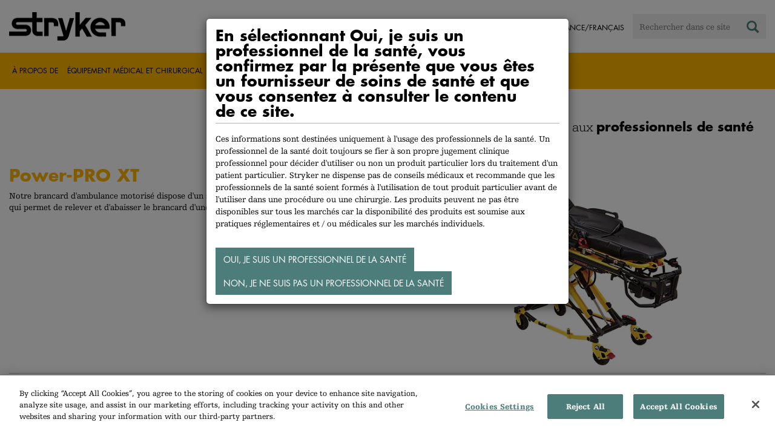

--- FILE ---
content_type: text/html;charset=utf-8
request_url: https://www.stryker.com/fr/fr/emergency-care/products/power-pro-xt/index-eu-eemea.html
body_size: 8650
content:

<!doctype html>

<html lang="fr-fr">
<head>
  <!-- Google Tag Manager (noscript) -->
  <noscript><iframe class="optanon-category-C0004" data-src="https://www.googletagmanager.com/ns.html?id=GTM-5K8WWJT" height="0" width="0" style="display:none;visibility:hidden"></iframe></noscript>
  <!-- End Google Tag Manager (noscript) -->
  
<meta charset="utf-8"/>







<script defer="defer" type="text/javascript" src="https://rum.hlx.page/.rum/@adobe/helix-rum-js@%5E2/dist/rum-standalone.js" data-routing="env=prod,tier=publish,ams=Stryker Corporation"></script>
<link rel="alternate" hreflang="en-AT" href="https://www.stryker.com/at/en/emergency-care/products/power-pro-xt/index-eu-eemea.html"/>

<link rel="alternate" hreflang="de-AT" href="https://www.stryker.com/at/de/emergency-care/products/power-pro-xt/index-eu-eemea.html"/>

<link rel="alternate" hreflang="en-BH" href="https://www.stryker.com/bh/en/emergency-care/products/power-pro-xt/index-eu-eemea.html"/>

<link rel="alternate" hreflang="en-CY" href="https://www.stryker.com/cy/en/emergency-care/products/power-pro-xt/index-eu-eemea.html"/>

<link rel="alternate" hreflang="da-DK" href="https://www.stryker.com/dk/da/emergency-care/products/power-pro-xt/index-eu-eemea.html"/>

<link rel="alternate" hreflang="en-DK" href="https://www.stryker.com/dk/en/emergency-care/products/power-pro-xt/index-eu-eemea.html"/>

<link rel="alternate" hreflang="en-EG" href="https://www.stryker.com/eg/en/emergency-care/products/power-pro-xt/index-eu-eemea.html"/>

<link rel="alternate" hreflang="en-FI" href="https://www.stryker.com/fi/en/emergency-care/products/power-pro-xt/index-eu-eemea.html"/>

<link rel="alternate" hreflang="fr-FR" href="https://www.stryker.com/fr/fr/emergency-care/products/power-pro-xt/index-eu-eemea.html"/>

<link rel="alternate" hreflang="en-IR" href="https://www.stryker.com/ir/en/emergency-care/products/power-pro-xt/index-eu-eemea.html"/>

<link rel="alternate" hreflang="en-IL" href="https://www.stryker.com/il/en/emergency-care/products/power-pro-xt/index-eu-eemea.html"/>

<link rel="alternate" hreflang="en-DE" href="https://www.stryker.com/de/en/emergency-care/products/power-pro-xt/index-eu-eemea.html"/>

<link rel="alternate" hreflang="de-DE" href="https://www.stryker.com/de/de/emergency-care/products/power-pro-xt/index-eu-eemea.html"/>

<link rel="alternate" hreflang="en-GB" href="https://www.stryker.com/gb/en/emergency-care/products/power-pro-xt/index-eu-eemea.html"/>

<link rel="alternate" hreflang="en-GR" href="https://www.stryker.com/gr/en/emergency-care/products/power-pro-xt/index-eu-eemea.html"/>

<link rel="alternate" hreflang="en-IE" href="https://www.stryker.com/ie/en/emergency-care/products/power-pro-xt/index-eu-eemea.html"/>

<link rel="alternate" hreflang="it-IT" href="https://www.stryker.com/it/it/emergency-care/products/power-pro-xt/index-eu-eemea.html"/>

<link rel="alternate" hreflang="en-IT" href="https://www.stryker.com/it/en/emergency-care/products/power-pro-xt/index-eu-eemea.html"/>

<link rel="alternate" hreflang="en-JO" href="https://www.stryker.com/jo/en/emergency-care/products/power-pro-xt/index-eu-eemea.html"/>

<link rel="alternate" hreflang="en-KW" href="https://www.stryker.com/kw/en/emergency-care/products/power-pro-xt/index-eu-eemea.html"/>

<link rel="alternate" hreflang="en-MT" href="https://www.stryker.com/mt/en/emergency-care/products/power-pro-xt/index-eu-eemea.html"/>

<link rel="alternate" hreflang="en-MA" href="https://www.stryker.com/ma/en/emergency-care/products/power-pro-xt/index-eu-eemea.html"/>

<link rel="alternate" hreflang="en-NL" href="https://www.stryker.com/nl/en/emergency-care/products/power-pro-xt/index-eu-eemea.html"/>

<link rel="alternate" hreflang="nl-NL" href="https://www.stryker.com/nl/nl/emergency-care/products/power-pro-xt/index-eu-eemea.html"/>

<link rel="alternate" hreflang="en-NO" href="https://www.stryker.com/no/en/emergency-care/products/power-pro-xt/index-eu-eemea.html"/>

<link rel="alternate" hreflang="en-OM" href="https://www.stryker.com/om/en/emergency-care/products/power-pro-xt/index-eu-eemea.html"/>

<link rel="alternate" hreflang="en-PL" href="https://www.stryker.com/pl/en/emergency-care/products/power-pro-xt/index-eu-eemea.html"/>

<link rel="alternate" hreflang="pl-PL" href="https://www.stryker.com/pl/pl/emergency-care/products/power-pro-xt/index-eu-eemea.html"/>

<link rel="alternate" hreflang="en-PT" href="https://www.stryker.com/pt/en/emergency-care/products/power-pro-xt/index-eu-eemea.html"/>

<link rel="alternate" hreflang="pt-PT" href="https://www.stryker.com/pt/pt/emergency-care/products/power-pro-xt/index-eu-eemea.html"/>

<link rel="alternate" hreflang="en-QA" href="https://www.stryker.com/qa/en/emergency-care/products/power-pro-xt/index-eu-eemea.html"/>

<link rel="alternate" hreflang="en-RO" href="https://www.stryker.com/ro/en/emergency-care/products/power-pro-xt/index-eu-eemea.html"/>

<link rel="alternate" hreflang="ro-RO" href="https://www.stryker.com/ro/ro/emergency-care/products/power-pro-xt/index-eu-eemea.html"/>

<link rel="alternate" hreflang="en-SA" href="https://www.stryker.com/sa/en/emergency-care/products/power-pro-xt/index-eu-eemea.html"/>

<link rel="alternate" hreflang="en-ZA" href="https://www.stryker.com/za/en/emergency-care/products/power-pro-xt/index-eu-eemea.html"/>

<link rel="alternate" hreflang="en-ES" href="https://www.stryker.com/es/en/emergency-care/products/power-pro-xt/index-eu-eemea.html"/>

<link rel="alternate" hreflang="es-ES" href="https://www.stryker.com/es/es/emergency-care/products/power-pro-xt/index-eu-eemea.html"/>

<link rel="alternate" hreflang="en-SE" href="https://www.stryker.com/se/en/emergency-care/products/power-pro-xt/index-eu-eemea.html"/>

<link rel="alternate" hreflang="en-CH" href="https://www.stryker.com/ch/en/emergency-care/products/power-pro-xt/index-eu-eemea.html"/>

<link rel="alternate" hreflang="fr-CH" href="https://www.stryker.com/ch/fr/emergency-care/products/power-pro-xt/index-eu-eemea.html"/>

<link rel="alternate" hreflang="de-CH" href="https://www.stryker.com/ch/de/emergency-care/products/power-pro-xt/index-eu-eemea.html"/>

<link rel="alternate" hreflang="it-CH" href="https://www.stryker.com/ch/it/emergency-care/products/power-pro-xt/index-eu-eemea.html"/>

<link rel="alternate" hreflang="en-TN" href="https://www.stryker.com/tn/en/emergency-care/products/power-pro-xt/index-eu-eemea.html"/>

<link rel="alternate" hreflang="en-TR" href="https://www.stryker.com/tr/en/emergency-care/products/power-pro-xt/index-eu-eemea.html"/>

<link rel="alternate" hreflang="tr-TR" href="https://www.stryker.com/tr/tr/emergency-care/products/power-pro-xt/index-eu-eemea.html"/>

<link rel="alternate" hreflang="en-AE" href="https://www.stryker.com/ae/en/emergency-care/products/power-pro-xt/index-eu-eemea.html"/>

<link rel="alternate" hreflang="x-default" href="https://www.stryker.com/index.html"/>
<title>Power-PRO XT | Stryker</title>
<meta name="viewport" content="width=device-width, initial-scale=1.0"/>
<meta name="keywords" content="Product, Emergency medical equipment, Hybrid system, Emergency care, Cots, Medical and surgical equipment, performance pro xt, Powered system, EMS, power pro xt, HCP_CONTENT"/>
<meta name="description" content="Notre brancard d&#39;ambulance motorisé dispose d&#39;un système hydraulique alimenté par batterie qui permet de relever et d&#39;abaisser le brancard d&#39;une simple pression sur un bouton."/>
<link rel="apple-touch-icon" sizes="180x180" href="/content/dam/stryker/global/icons/apple-touch-icon.png"/>
<link rel="icon" type="image/png" sizes="32x32" href="/content/dam/stryker/global/icons/favicon-32x32.png"/>
<link rel="icon" type="image/png" sizes="16x16" href="/content/dam/stryker/global/icons/favicon-16x16.png"/>
<link rel="manifest" href="/content/dam/stryker/global/icons/site.webmanifest" crossorigin="use-credentials"/>
<link rel="mask-icon" href="/content/dam/stryker/global/icons/safari-pinned-tab.svg" color="#ffb500"/>
<link rel="shortcut icon" href="/content/dam/stryker/global/icons/favicon.ico"/>
<meta name="msapplication-TileColor" content="#ffb500"/>
<meta name="msapplication-config" content="/content/dam/stryker/global/icons/browserconfig.xml"/>
<meta name="theme-color" content="#ffb500"/>

<meta property="og:title" content="Power-PRO XT"/>


<meta property="og:description" content="Notre brancard d&#39;ambulance motorisé dispose d&#39;un système hydraulique alimenté par batterie qui permet de relever et d&#39;abaisser le brancard d&#39;une simple pression sur un bouton."/>


<meta property="og:image" content="https://www.stryker.com/content/dam/stryker/ems/products/power-proxt/images/Thumbnail_Power_PRO.jpg"/>   


<link rel="canonical" href="https://www.stryker.com/fr/fr/emergency-care/products/power-pro-xt/index-eu-eemea.html"/>	  



<!-- Turn off Safari IOS telephone number detection. -->
<meta name="format-detection" content="telephone=no"/>
<meta http-equiv="X-UA-Compatible" content="IE=edge,chrome=1"/>










    
<link rel="stylesheet" href="/etc/designs/stryker/clientlibs-1765488549453/base.min.css" type="text/css">




    
<link rel="stylesheet" href="/etc/designs/stryker/clientlibs-1765488549453/components.min.css" type="text/css">




<!--  GSA tags -->
<meta name="syk-gsa-title" content="Power-PRO XT"/>
<meta name="syk-gsa-description" content="Notre brancard d&#39;ambulance motorisé dispose d&#39;un système hydraulique alimenté par batterie qui permet de relever et d&#39;abaisser le brancard d&#39;une simple pression sur un bouton."/>

<meta name="syk-gsa-thumbnail" content="/content/dam/stryker/ems/products/power-proxt/images/Thumbnail_Power_PRO.jpg"/>

<!--  end GSA tags -->
  

  <script type="text/javascript">
    var digitalData = digitalData || {};
  </script>
</head>
<body class="page product-detail " data-content-type="product" data-business-unit="ems" data-business-unit-list="[&#34;ems&#34;]" data-page-title="Power-PRO XT" data-template="product-detail" data-node-name="index-eu-eemea" data-country-language="fr:fr" data-hierarchy="emergency-care:products:power-pro-xt:index-eu-eemea" data-portfolio="medical-and-surgical-equipment" data-capability="emergency-medical-equipment" data-capability-list="[&#34;emergency-medical-equipment&#34;]" data-specialty="hybrid-system" data-specialty-list="[&#34;hybrid-system&#34;,&#34;powered-system&#34;]" data-product="ems/performance-pro-xt" data-product-list="[&#34;ems/performance-pro-xt&#34;,&#34;ems/power-pro-xt&#34;]" data-mode data-mastercopylist="[&#34;us&#34;,&#34;control_copy&#34;,&#34;edit_intl&#34;,&#34;edit_apac&#34;,&#34;edit_au&#34;,&#34;edit_china&#34;,&#34;edit_eemea&#34;,&#34;edit_eu&#34;,&#34;edit_france&#34;,&#34;edit_japan&#34;,&#34;edit_korea&#34;,&#34;edit_la&#34;,&#34;master_apac&#34;,&#34;master_australia&#34;,&#34;master_china&#34;,&#34;master_eemea&#34;,&#34;master_eu&#34;,&#34;master_france&#34;,&#34;master_hongkong&#34;,&#34;master_taiwan&#34;]">

<div class="wrapper bootstrap">
  <!--Cookie Alert -->
  
  


  <!--Header-->
  <!-- START: header -->
<header id="header" class="g-header" data-widget="g-header">
	<input id="indexUrl" name="indexUrl" value="/content/stryker/fr/fr/index.html" type="hidden"/>
	<a class="close-navbar-toggler collapsed" data-toggle="collapse" data-target="g-megamenu" aria-controls="g-megamenu" aria-expanded="false" aria-label="Toggle navigation"></a> 
	<script type="text/javascript" src="https://www.gstatic.com/charts/loader.js"></script>
	<div class="global-header">
		<div class="container">
			<input type="hidden" id="hdnRunMode" value="non-author"/>
			<div class="logo">
				<a href="/fr/fr/index.html"> <img class="img-responsive" src="/etc/designs/stryker/images/header/logo.png" alt="Stryker"/></a>
			</div>
			<div class="menu-btn">
				<button type="button" class="menu-toggle" data-target=".g-megamenu">
					<span class="icon-bar"></span> <span class="icon-bar"></span>
                    <span class="icon-bar"></span>
				</button>
			</div>
			<div class="search-bar">
				<form id="header-search" action="/fr/fr/search.html" method="GET">
					<input type="text" class="search-control" name="q" id="q" placeholder="Rechercher dans ce site"/>
                     <a href="#" onclick="document.getElementById('header-search').submit();">
      					<i class="icon-search"></i>
   					</a>
				</form>
			</div>
			<div class="language-country-select pull-right" style="display: none">
				<a id="lang-selector" style="cursor: pointer">
				 <img class="img-responsive" src="/content/dam/stryker/global/globe_icon.png" style="float: left;margin-right: 5px;"/> 
                	<span class="text site-language" id="language-country-select"></span>
				</a>
			</div>
			<div class="search-btn">
				<button type="button" class="search-toggle icon-search" data-target=".search-bar"></button>
			</div>

			<nav class="utility-links">
				<ul class="m-secondary-navigation list-unstyled">
					<!-- <div data-sly-test="" data-sly-list.list="" data-sly-unwrap> -->
					
						<li>
							
								<a href="http://careers.stryker.com/" target="_blank">
                                   	<span class="text">Carrières</span>
								</a>
							
							
						</li>
					
						<li>
							
							
								<a href="/fr/fr/about/contact.html" target="_self">
                                   	<span class="text">Contact</span>
								</a>
							
						</li>
					
				</ul>
			</nav>
		</div>
	</div>
	<!--<sly data-sly-include="loginstatuswidget.html"></sly>-->
	<div class="g-megamenu">
	<div class="nav-container">
		
			<div class="nav-content">
				<div class="main-nav">
					<div class="container">
						<nav>
							<ul class="list-unstyled main">
								<li><a class="no-reload" href="/fr/fr/about.html" target="_self" data-target="#secondary-nav-0">À propos de</a>
								</li>
								
							
								<li><a class="no-reload" href="/fr/fr/portfolios/medical-surgical-equipment.html" target="_self" data-target="#secondary-nav-1">Équipement médical et chirurgical</a>
								</li>
								
							
								<li><a class="no-reload" href="/fr/fr/portfolios/orthopaedics.html" target="_self" data-target="#secondary-nav-2">Orthopédie</a>
								</li>
								
							
								
								<li><a href="/fr/fr/portfolios/neurotechnology-spine.html" target="_self" class="external">Neurotechnologie</a></li>
							</ul>
						</nav>
						<!-- Utility links -->
						<nav>
							<ul class="list-unstyled" id="utilityLinks">
								
									<li>
										
											<a href="http://careers.stryker.com/" target="_blank" class="external">Carrières</a>
										
										
									</li>
								
									<li>
										
										
											<a href="/fr/fr/about/contact.html" target="_self" class="external">Contact</a>
										
									</li>
								
							</ul>
						</nav>
						<!-- End utility links -->
					</div>
				</div>
				
					<div class="secondary-nav" id="secondary-nav-0">
						<div class="row">
							<div class="hidden-md hidden-lg col-md-2">
								<nav>
									<a href="#" class="item back no-reload">Précédent</a>
								</nav>
							</div>
						</div>
						
							<div class="container">
								<div class="row">
									
										<div class="col-md-2">
											<nav>
												<ul class="list-unstyled">
													<li class="bold"><a href="/fr/fr/about.html">À propos de Stryker</a>
													</li>
												
													<li class="bold"><a href="/fr/fr/about/global-quality.html">Qualité globale</a>
													</li>
												
													<li class="bold"><a href="/fr/fr/about/news.html">Actualités et articles</a>
													</li>
												
													<li class="bold"><a href="/fr/fr/about/our-culture.html">Notre culture</a>
													</li>
												
													<li class="bold"><a href="/fr/fr/about/our-locations.html">Nos bureaux en France</a>
													</li>
												
													<li class="bold"><a href="/fr/fr/about/history.html">Notre histoire </a>
													</li>
												
													<li class="bold"><a href="/fr/fr/about/our-board-of-directors.html">Notre conseil d’administration</a>
													</li>
												
													<li class="bold"><a href="/fr/fr/about/our-management.html">Notre équipe de direction</a>
													</li>
												
													<li class="bold"><a href="/fr/fr/about/governance.html">Gouvernance d’entreprise.</a>
													</li>
												</ul>
											</nav>
										</div>
									
										<div class="col-md-2">
											<nav>
												<ul class="list-unstyled">
													<li class="bold"><a href="/fr/fr/about/corporate-responsibility.html">Responsabilité sociale de l’entreprise</a>
													</li>
												
													<li class="bold"><a href="/fr/fr/about/awards.html">Distinctions </a>
													</li>
												
													<li class="bold"><a href="/fr/fr/about/suppliers.html">Fournisseurs</a>
													</li>
												</ul>
											</nav>
										</div>
									
									
										<div class="col-md-2">
											<nav>
												<ul class="list-unstyled">
													
														<li class="bold">
															<span>Our Business</span>
														</li>
														
													
													
												
													
														
														<li class="nav-unbold">
															<a href="/fr/fr/acute-care.html" target="_self">Soins Aigus</a>
														</li>
													
													
												
													
														
														<li class="nav-unbold">
															<a href="/fr/fr/emergency-care.html" target="_self">Emergency Care</a>
														</li>
													
													
												
													
														
														<li class="nav-unbold">
															<a href="/fr/fr/endoscopy.html" target="_self">Endoscopie</a>
														</li>
													
													
												
													
														
														<li class="nav-unbold">
															<a href="/fr/fr/sage.html" target="_self">Sage</a>
														</li>
													
													
												</ul>
											</nav>
										</div>
									
								</div>
							</div>
						
						
					</div>
				
					<div class="secondary-nav" id="secondary-nav-1">
						<div class="row">
							<div class="hidden-md hidden-lg col-md-2">
								<nav>
									<a href="#" class="item back no-reload">Précédent</a>
								</nav>
							</div>
						</div>
						
						
							<div class="container">
								<div class="row">
									
										<div class="col-md-2">
											<nav>
												<ul class="list-unstyled">
													<li class="bold"><a href="/fr/fr/portfolios/medical-surgical-equipment.html">Toutes les catégories de produits</a>
													</li>
												
													<li class="bold"><a href="/fr/fr/portfolios/medical-surgical-equipment/reconstructive-surgery.html">Chirurgie reconstructrice</a>
													</li>
												
													<li class="bold"><a href="/fr/fr/portfolios/medical-surgical-equipment/public-access.html">Grand public</a>
													</li>
												
													<li class="bold"><a href="/fr/fr/portfolios/medical-surgical-equipment/oral-hygiene.html">Hygiène bucco-dentaire</a>
													</li>
												
													<li class="bold"><a href="/fr/fr/portfolios/medical-surgical-equipment/patient-positioning.html">Installation du patient</a>
													</li>
												
													<li class="bold"><a href="/fr/fr/portfolios/medical-surgical-equipment/skin-decolonization.html">Décolonisation de la peau</a>
													</li>
												
													<li class="bold"><a href="/fr/fr/portfolios/medical-surgical-equipment/surgical-visualization.html">Visualisation chirurgicale</a>
													</li>
												
													<li class="bold"><a href="/fr/fr/portfolios/medical-surgical-equipment/ambulation-and-equipment-management.html">Gestion de l&#39;ambulation et de l&#39;équipement</a>
													</li>
												
													<li class="bold"><a href="/fr/fr/portfolios/medical-surgical-equipment/bedframes.html">Lits d&#39;hôpital</a>
													</li>
												</ul>
											</nav>
										</div>
									
										<div class="col-md-2">
											<nav>
												<ul class="list-unstyled">
													<li class="bold"><a href="/fr/fr/portfolios/medical-surgical-equipment/emergency-patient-transport.html">Transport d&#39;urgence des patients</a>
													</li>
												
													<li class="bold"><a href="/fr/fr/portfolios/medical-surgical-equipment/integration-and-connectivity.html">Intégration et connectivité</a>
													</li>
												
													<li class="bold"><a href="/fr/fr/portfolios/medical-surgical-equipment/navigation.html">Navigation</a>
													</li>
												
													<li class="bold"><a href="/fr/fr/portfolios/medical-surgical-equipment/patient-room-furniture.html">Mobilier de chambre de patient</a>
													</li>
												
													<li class="bold"><a href="/fr/fr/portfolios/medical-surgical-equipment/personal-protection-equipment.html">Equipement de protection personnelle</a>
													</li>
												
													<li class="bold"><a href="/fr/fr/portfolios/medical-surgical-equipment/power-tools-and-cutting-accessories.html">Moteurs chirurgicaux</a>
													</li>
												
													<li class="bold"><a href="/fr/fr/portfolios/medical-surgical-equipment/stretchers.html">Brancards et chaises de transport</a>
													</li>
												
													<li class="bold"><a href="/fr/fr/portfolios/medical-surgical-equipment/support-surfaces.html">Matelas</a>
													</li>
												
													<li class="bold"><a href="/fr/fr/portfolios/medical-surgical-equipment/surgical-suction.html">L’aspiration chirurgicale</a>
													</li>
												</ul>
											</nav>
										</div>
									
										<div class="col-md-2">
											<nav>
												<ul class="list-unstyled">
													<li class="bold"><a href="/fr/fr/portfolios/medical-surgical-equipment/temperature-management.html">Gestion de la température</a>
													</li>
												
													<li class="bold"><a href="/fr/fr/portfolios/medical-surgical-equipment/skin-closure.html">Skin closure</a>
													</li>
												</ul>
											</nav>
										</div>
									
								</div>
							</div>
						
					</div>
				
					<div class="secondary-nav" id="secondary-nav-2">
						<div class="row">
							<div class="hidden-md hidden-lg col-md-2">
								<nav>
									<a href="#" class="item back no-reload">Précédent</a>
								</nav>
							</div>
						</div>
						
						
							<div class="container">
								<div class="row">
									
										<div class="col-md-2">
											<nav>
												<ul class="list-unstyled">
													<li class="bold"><a href="/fr/fr/portfolios/orthopaedics.html">Toutes les catégories de produits</a>
													</li>
												
													<li class="bold"><a href="/fr/fr/portfolios/orthopaedics/joint-replacement.html">Joint Replacement</a>
													</li>
												
													<li class="bold"><a href="/fr/fr/portfolios/orthopaedics/sports-medicine.html">Sports Medecine</a>
													</li>
												</ul>
											</nav>
										</div>
									
								</div>
							</div>
						
					</div>
				
					<div class="secondary-nav" id="secondary-nav-3">
						<div class="row">
							<div class="hidden-md hidden-lg col-md-2">
								<nav>
									<a href="#" class="item back no-reload">Précédent</a>
								</nav>
							</div>
						</div>
						
						
							<div class="container">
								<div class="row">
									
								</div>
							</div>
						
					</div>
				
			</div>
		
	</div>
	<div class="overlay hidden-md hidden-lg"></div>
</div>
	
		<div>

	
		<div class="container">
			<div class="g-hcpbanner bg-white
    				left-to-right
    				">
				<h2><h3 style="text-align: right;"><span class="urw-egyptienne-black">Informations destinées aux</span> <b><span class="futura-bold-black">professionnels de santé</span></b><br /></h3></h2>
			</div>
		</div>
	
	
</div>

	

	<input type="hidden" id="hdnShowAlert" value="true"/>
	<input type="hidden" id="hdnAlertTitle" value="VOUS QUITTEZ LE SITE DE STRYKER FRANCE"/>
    <input type="hidden" id="hdnAlertMsg" value="&lt;p>Vous venez de cliquer sur un lien&amp;nbsp;vous redirigeant vers&amp;nbsp;un autre site Web. Si vous continuez, il se peut que vous accédiez au site d’un autre pays ou à un site n’appartenant pas à Stryker.&lt;/p>
&lt;p>Nous ne vérifions pas et&amp;nbsp;nous&amp;nbsp;ne contrôlons pas le contenu des sites&amp;nbsp;n’appartenant&amp;nbsp;pas à Stryker France. Nous&amp;nbsp;ne sommes pas non plus responsables des activités&amp;nbsp;commerciales&amp;nbsp;ou des transactions effectuées sur ces sites. L’utilisation que vous faites de l’autre site est soumise aux conditions d’utilisation et à la&amp;nbsp;déclaration de confidentialité&amp;nbsp;dudit site.&amp;nbsp;Il est possible que les produits ou services proposés sur les sites d’un autre pays&amp;nbsp;ne soient&amp;nbsp;pas disponibles ou&amp;nbsp;n’aient pas été&amp;nbsp;approuvés dans votre région ou dans votre pays.&lt;/p>"/>
    <input type="hidden" id="hdnAlertContBtnText" value="Continuer"/>
    <input type="hidden" id="hdnAlertCancelBtnText" value="Annuler"/>
     <span class="hidden days">7</span>
  	
	<div id="c-country-switch-modal" class="modal fade" tabindex="-1" role="dialog">
		<div class="modal-dialog" role="document">
			<div class="modal-content">
				<div class="modal-body">
					<div class="c-procare-tile-info">
						<button class="c-procare-tile-close icon-remove" type="button" data-dismiss="modal" aria-label="Close"></button>
						<h2 class="c-procare-tile-title component-subheading border-bottom-gold">
							VOUS QUITTEZ LE SITE DE STRYKER FRANCE
						</h2>
						<div class="page-section">
							<p>Vous venez de cliquer sur un lien vous redirigeant vers un autre site Web. Si vous continuez, il se peut que vous accédiez au site d’un autre pays ou à un site n’appartenant pas à Stryker.</p>
<p>Nous ne vérifions pas et nous ne contrôlons pas le contenu des sites n’appartenant pas à Stryker France. Nous ne sommes pas non plus responsables des activités commerciales ou des transactions effectuées sur ces sites. L’utilisation que vous faites de l’autre site est soumise aux conditions d’utilisation et à la déclaration de confidentialité dudit site. Il est possible que les produits ou services proposés sur les sites d’un autre pays ne soient pas disponibles ou n’aient pas été approuvés dans votre région ou dans votre pays.</p>
						</div>
						<a class="btn btn-default btn-continue-country-switch-modal" title="Continue">
							Continuer
						</a>
						<button type="button" class="btn btn-gray btn-cancel-country-switch-modal" data-dismiss="modal">
							Annuler
						</button>
					</div>
				</div>
			</div><!-- /.modal-content -->
		</div><!-- /.modal-dialog -->
	</div><!-- /.modal -->
	
	<!-- HCP Message box -->
	<input type="hidden" id="hdnDisplayHcpConfirmation" value="true"/>
		
	<input type="hidden" id="hdnHcpTitle" value="En sélectionnant Oui, je suis un professionnel de la santé, vous confirmez par la présente que vous êtes un fournisseur de soins de santé et que vous consentez à consulter le contenu de ce site."/>
    <input type="hidden" id="hdnHcpMsg" value="Ces informations sont destinées uniquement à l&#39;usage des professionnels de la santé. Un professionnel de la santé doit toujours se fier à son propre jugement clinique professionnel pour décider d&#39;utiliser ou non un produit particulier lors du traitement d&#39;un patient particulier. Stryker ne dispense pas de conseils médicaux et recommande que les professionnels de la santé soient formés à l&#39;utilisation de tout produit particulier avant de l&#39;utiliser dans une procédure ou une chirurgie. Les produits peuvent ne pas être disponibles sur tous les marchés car la disponibilité des produits est soumise aux pratiques réglementaires et / ou médicales sur les marchés individuels."/>
    <input type="hidden" id="hdnHcpYesBtnText" value="Oui, je suis un professionnel de la santé"/>
    <input type="hidden" id="hdnHcpNoBtnText" value="Non, je ne suis pas un professionnel de la santé"/>
    <input type="hidden" id="hdnHcpCookieTimeout" value="1"/>    
    <input type="hidden" id="hdnHcpRedirectPath" value="/content/stryker/fr/fr/about.html"/>   
    
   <div id="c-hcp-modal" class="modal fade" tabindex="-1" role="dialog" data-keyboard="false" data-backdrop="static">
		<div class="modal-dialog" role="document">
			<div class="modal-content">
				<div class="modal-body">
					<div class="c-procare-tile-info">						
						<h2 class="c-procare-tile-title component-subheading border-bottom-gold">
							En sélectionnant Oui, je suis un professionnel de la santé, vous confirmez par la présente que vous êtes un fournisseur de soins de santé et que vous consentez à consulter le contenu de ce site.
						</h2>
						<div class="page-section">
							Ces informations sont destinées uniquement à l'usage des professionnels de la santé. Un professionnel de la santé doit toujours se fier à son propre jugement clinique professionnel pour décider d'utiliser ou non un produit particulier lors du traitement d'un patient particulier. Stryker ne dispense pas de conseils médicaux et recommande que les professionnels de la santé soient formés à l'utilisation de tout produit particulier avant de l'utiliser dans une procédure ou une chirurgie. Les produits peuvent ne pas être disponibles sur tous les marchés car la disponibilité des produits est soumise aux pratiques réglementaires et / ou médicales sur les marchés individuels.
						</div>						
						<a class="btn btn-default btn-yes-hcp-modal">
							Oui, je suis un professionnel de la santé
						</a>
						<a class="btn btn-default btn-no-hcp-modal" href="/fr/fr/about.html" target="_self">
							Non, je ne suis pas un professionnel de la santé
						</a>
					</div>
				</div>
			 </div><!--/.modal-content -->
		</div><!-- /.modal-dialog -->
	</div><!--/.modal -->
	  
</header>
<!-- END: header -->




<div id="aem-specific-data" data-lastModified="2025-01-17" data-originalPublishDate="2023-02-06" data-environment="prod" data-version="6.5" data-siteKey="syk"/>

    
<script src="/etc.clientlibs/clientlibs/granite/jquery.min.js"></script>
<script src="/etc/designs/stryker/clientlibs-1765488549453/base.min.js"></script>
<script src="/etc.clientlibs/stryker/components/structure/pages/base/partials/adobeClientDataLayer.min.js"></script>




  
  <!--Content-->
  <div class="container-fluid" role="main">
  <div class="main content row">

    <!-- START: Breadcrumb -->
    <!-- DEV PENDING: <div class="breadcrumb" data-sly-resource="breadcrumb"></div> -->
    <!-- END: Breadcrumb -->

    <!--Hero Parsys-->
    
      
      <div>




    
    
    <div class="pagehero"><div class="c-page-hero container page-section">
  
  <div class="c-page-hero-content border-bottom-gold">
    <div class="row">
      <div class="col-xs-12 col-sm-6">
        <h1 class="title" style="color: rgb(255,181,0);">Power-PRO XT</h1>
        
        <p class="content">Notre brancard d'ambulance motorisé dispose d'un système hydraulique alimenté par batterie qui permet de relever et d'abaisser le brancard d'une simple pression sur un bouton.</p>
      </div>

      
      
        
      

      
  
  <div class="col-xs-12 col-sm-6">
    <picture>
      <source srcset="https://media-assets.stryker.com/is/image/stryker/Thumbnail_Power_PRO?$preset_666_392$" media="(min-width: 480px)"/>
      <img class="img-responsive" src="https://media-assets.stryker.com/is/image/stryker/Thumbnail_Power_PRO?$preset_400_235$" alt="Power-PRO XT Powered Ambulance Cot" title="Power-PRO XT Powered Ambulance Cot" data-trackable="true" data-aem-asset-id="16027ed4-a858-4496-a924-b07378881374"/>
    </picture>
  </div>

    </div>
  </div>
</div>
</div>


</div>
    
    <!-- END: Page Hero Parsys-->

    <!-- START: Two Columns -->
    <div id="product-detail-container" class="container page-section">
      <div class="row">
        <div class="col-xs-12 col-sm-6">
          <div class="row">
            


  <div class="c-page-short-description container page-section u-no-pointer-events">
    <h3 class="u-white-space-pre">Aperçu du Power-PRO XT </h3>
    <div class="c-page-short-description-content">
      <p><strong>Numéro de modèle: 6506</strong></p>
      <p class="u-white-space-pre">Notre brancard d'ambulance motorisé facilite la montée et la descente du brancard.</p>
      <ul class="u-list-indent-reset u-bullet-list">
        <li><p>Le système hydraulique alimenté par batterie permet de relever et d'abaisser le brancard d'une simple pression sur un bouton</p></li>
      
        <li>Système de secours en mode manuel facile à utiliser</li>
      
        <li>La section tête rétractable permet de passer dans des endroits étroits, quelle que soit la hauteur</li>
      
        <li>Rétraction rapide automatique</li>
      
        <li>Barrières latérales XPS</li>
      
        <li>Steer-Lock</li>
      
        <li>Kit de batterie SMRT</li>
      </ul>
      <p class="u-white-space-pre"></p>
    </div>
  </div>



          </div>
          <div class="row">
            <div class="c-rich-text-editor container">
	
	
	<div style="margin-left: %; margin-right: %; margin-top: %; margin-bottom: %; padding-top: %; padding-right: %; padding-left: %; padding-bottom: %;" class="   left-to-right ">
		
	</div>
</div>
          </div>
        </div>
        <div class="col-xs-12 col-sm-6 border-bottom-gold border-bottom-none-sm">
          <div class="row">
            



          </div>
          <div class="row">
            

  
    
  

  
    <div class="c-secondary-cta container page-section">
      <a title="En savoir plus" target="_self" href="https://ems.stryker.com/powered-system" class="action-link">
        En savoir plus
      </a>
    </div>
  


          </div>
          <div class="row">
            

  
  
    <div class="c-tagcrumb container page-section">
      <h4 class="c-tagcrumb-title">Catégories connexes</h4>
      
        <div class="c-tagcrumb-list-item-wrapper">
          <div class="c-tagcrumb-list-item">
            
            <ul class="list-unstyled">
              <li class="c-tagcrumb-item"><a href="/fr/fr/portfolios/medical-surgical-equipment.html">   Équipement médical et chirurgical    </a></li>
            </ul>
          </div>
        </div>
      
        <div class="c-tagcrumb-list-item-wrapper">
          <div class="c-tagcrumb-list-item">
            
            <ul class="list-unstyled">
              <li class="c-tagcrumb-item"><a href="/fr/fr/portfolios/medical-surgical-equipment/emergency-patient-transport.html">Transport d&#39;urgence des patients</a></li>
            </ul>
          </div>
        </div>
      
        <div class="c-tagcrumb-list-item-wrapper">
          <div class="c-tagcrumb-list-item">
            
            <ul class="list-unstyled">
              <li class="c-tagcrumb-item"><a href="/fr/fr/portfolios/medical-surgical-equipment/emergency-patient-transport/hybrid-system.html">Système hybride</a></li>
            
              <li class="c-tagcrumb-item"><a href="/fr/fr/portfolios/medical-surgical-equipment/emergency-patient-transport/powered-system.html">Système motorisé</a></li>
            </ul>
          </div>
        </div>
      
    </div>
  


          </div>
        </div>
      </div>
    </div>
    <!-- END: Two Columns -->

    <!--Jump Bar Nav -->
    <div>
  
  
  

<script type="text/javascript">
  function updateDataLayer(anchorTag) {
    let anchorText = anchorTag.text.trim();
    window.adobeDataLayer.push({
      event: "Navigation Menu",
      web: {
        navigation: {
          utilityNav: "",
          globalNav: "",
          megaMenu: "",
          jumpNav: anchorText
        }
      }
    });
  }
</script>
</div>

    <!--Customizable Area-->
    
      
      <div>




    
    
    <div class="customizable">

<section class="c-customizeable container page-section">
  <div class="customizeable-container">
    <h2 class="component-subheading border-bottom-gold">
      Ressources et téléchargements
    </h2>
    
    <div>
      
    </div>
  </div>
</section>

</div>


    
    
    <div class="resourcesanddownload">

<div class="c-resourcesanddownload container page-section">
  
  
  

  <!--The layout and class names of the following item-list are used to generate the author dialog multifield.
  Please update accordingly if this changes.
  See the clientlibs for this component's dialog for details and implementation-->
  <div class="row item-list">
    
      <div class="clearfix item col-xs-6 col-sm-3 col-md-2" data-path="/content/dam/stryker/ems/resources/france/Stryker Power-LOAD brochure_FR.pdf">
        <div class="img-container">
          <a href="/content/dam/stryker/ems/resources/france/Stryker%20Power-LOAD%20brochure_FR.pdf" target="_blank" onclick="pushDownloadDetails(this.children[0].getAttribute('title'));">
            
            
            <img class="img-responsive" src="/content/dam/stryker/ems/resources/france/Stryker%20Power-LOAD%20brochure_FR.pdf.thumb.319.319.png" alt="Power-LOAD, Power-PRO XT, XPS Solution motorisée" title="Power-LOAD, Power-PRO XT, XPS Solution motorisée"/>
          </a>
        </div>
        <a href="/content/dam/stryker/ems/resources/france/Stryker%20Power-LOAD%20brochure_FR.pdf" target="_blank"><h5 class="title">Power-LOAD, Power-PRO XT, XPS Solution motorisée</h5>
        </a>
      </div>
    
      <div class="clearfix item col-xs-6 col-sm-3 col-md-2" data-path="/content/dam/stryker/ems/resources/france/Stryker Transport de Patients catalogue_FR.pdf">
        <div class="img-container">
          <a href="/content/dam/stryker/ems/resources/france/Stryker%20Transport%20de%20Patients%20catalogue_FR.pdf" target="_blank" onclick="pushDownloadDetails(this.children[0].getAttribute('title'));">
            
            
            <img class="img-responsive" src="/content/dam/stryker/ems/resources/france/Stryker%20Transport%20de%20Patients%20catalogue_FR.pdf.thumb.319.319.png" alt="Équipement d&#39;Urgence Catalogue de vente" title="Équipement d&#39;Urgence Catalogue de vente"/>
          </a>
        </div>
        <a href="/content/dam/stryker/ems/resources/france/Stryker%20Transport%20de%20Patients%20catalogue_FR.pdf" target="_blank"><h5 class="title">Équipement d&#39;Urgence Catalogue de vente</h5>
        </a>
      </div>
    
  </div>
</div>

</div>


</div>
    

    <!-- START: Two Columns -->
    <div class="c-tiles container">
      <div class="row">
         <div class="c-cross-promotional">
  
</div>

      </div>
    </div>
    <!-- END: Two Columns -->
  </div>
</div>

  
  <!--Disclaimer-->
  <!-- START: Disclaimer -->
<div class="container">
  <div>
  
  <div class="c-disclaimer page-section">
    <p>Le Power-Pro XT est un brancard motorisé destiné à soutenir et à transporter les patients, enfants et adultes, ayant subi un traumatisme. Le dispositif est conçu pour soutenir les patients en position couchée ou assise et pour faciliter le transport de l'équipement médical associé (tel que des bouteilles d'oxygène, des moniteurs ou des pompes) dans les véhicules d'urgence ou de transport. Ce brancard est destiné à être utilisé dans des environnements pré-hospitaliers et hospitaliers, dans des situations d'urgence et de non-urgence. Fabricant Stryker Medical. Dispositif de classe I CE.</p>

  </div>
</div>

  <div class="c-disclaimer"><p>EC-PPXT-SYK-1506519_REV-0_fr_fr_BLC</p></div>
</div>
<!-- END: Disclaimer -->
  <input type="hidden" id="businessUnitTag" value="/content/stryker/fr/fr/emergency-care/products/power-pro-xt/index-eu-eemea"/>  
  <input type="hidden" id="hiddenPublishedDate" value="01/17/2025"/>  
 
  <div class="container c-disclaimer page-section" data-widget="base"><p id="publishedDate"></p></div>
  
  <!--Back To Top Button-->
  <div class="c-back-to-top text-right u-anim-fadeout" data-widget="c-back-to-top">
  <a href="" class="c-back-to-top-cta text-center no-reload">
    <i class="icon-upmenu"></i>
  </a>
</div>

  
  <!--Footer-->
  <footer id="footer" class="footer">
	<div class="container g-footer" data-widget="g-footer">
	<input type="hidden" id="hdnShowFooter" value="true"/>
	<div class="row page-section g-footer-social-icons-desktop">

		<div class="col-md-9 col-xs-12">
			<div class="g-footer-disclaimer">
				<span>
					© Stryker 1998-2026
				</span>
				<span>
					|
				</span>
				<ul>
					<li>
						<a href="/fr/fr/legal/privacy.html" target="_self">
							CONFIDENTIALITÉ
						</a>
					</li>
				
					<li>
						<a href="/fr/fr/legal/website-accessibility.html" target="_self">
							DÉCLARATION D&#39;ACCESSIBILITÉ
						</a>
					</li>
				
					<li>
						<a href="/fr/fr/legal/surgeon-disclaimer.html" target="_self">
							INFORMATIONS À L&#39;INTENTION DES PROFESSIONNELS DE SANTÉ
						</a>
					</li>
				
					<li>
						<a href="/fr/fr/legal/terms-of-use.html" target="_self">
							CONDITIONS D&#39;UTILISATION
						</a>
					</li>
				
					<li>
						<a href="/fr/fr/legal/disclaimer-et-mentions-legales.html" target="_self">
							DISCLAIMER ET MENTIONS LÉGALES
						</a>
					</li>
				</ul>
			</div>
		</div>

		<div class="col-md-3 col-xs-12">
			<div class="g-footer-social-icons">
				
			</div>
		</div>
	</div>

	<div class="row page-section">
		<div class="col-xs-12">
			<div class="g-footer-recall">
				
				<ul>
					<li><a href="http://www.stryker.com/productexperience" target="_blank">
							Expérience produit </a></li>
				
					<li><a href="https://app.convercent.com/fr-fr/Anonymous/IssueIntake/LandingPage/b6bb4e84-9fcb-ea11-a974-000d3ab9f296" target="_blank">
							Ligne d’assistance éthique </a></li>
				
					<li><a href="/fr/fr/site-map.html" target="_self">
							Plan du site </a></li>
				</ul>
			</div>
		</div>
	</div>
</div>
<script type="text/javascript">
	function socialPlatformTracking(anchorTag) {
		let altText = anchorTag.querySelector('img').alt;
		window.adobeDataLayer = window.adobeDataLayer || [];
		window.adobeDataLayer.push({
			event: "Social Platform",
			web: {
				social: {
					socialPlatform: altText
				}
  			}
  		});
	}
</script>
	<!--DTM Footer-->
</footer>


    
<script src="/etc.clientlibs/clientlibs/granite/utils.min.js"></script>
<script src="/etc.clientlibs/clientlibs/granite/jquery/granite.min.js"></script>
<script src="/etc.clientlibs/foundation/clientlibs/jquery.min.js"></script>




    




    
<script src="/etc/designs/stryker/clientlibs-1765488549453/components.min.js"></script>






	

</div>
<!--DTM Footer-->

  
    <script type="text/javascript" src="//assets.adobedtm.com/136dae5be016/c16268248032/launch-b7b98bbdd10a.min.js" async></script>
  
  

<!-- DTM Footer End -->
</body>
</html>
